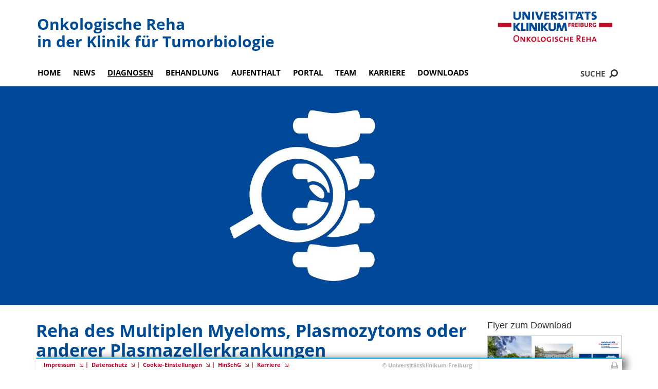

--- FILE ---
content_type: text/html; charset=utf-8
request_url: https://www.ukf-reha.de/diagnose/multiples-myelom
body_size: 6581
content:
<!DOCTYPE html>
<html lang="de-DE">
<head><script src="https://consent.amedick-sommer.de/app.js?apiKey=c592f71579dcee5acec84814889927cf0bd79a5fc64a0f00&amp;domain=87cb67e" referrerpolicy="origin"></script><!-- #PLACEHOLDER_BEFORE_GTM --><!-- Google Tag Manager --><script>        window.dataLayer = window.dataLayer || [];</script><script
        type="text/x-ccm-loader" data-ccm-loader-group="Google Tag Manager">      (function(w,d,s,l,i){w[l]=w[l]||[];w[l].push({'gtm.start':
          new Date().getTime(),event:'gtm.js'});var f=d.getElementsByTagName(s)[0],
          j=d.createElement(s),dl=l!='dataLayer'?'&l='+l:'';j.async=true;j.src=
          'https://www.googletagmanager.com/gtm.js?id='+i+dl;f.parentNode.insertBefore(j,f);
      })
      (window,document,'script','dataLayer','GTM-PH429F6');</script><script
        type="text/x-ccm-loader" async data-ccm-loader-src="https://www.googletagmanager.com/gtag/js?id=G-XM1CPCYPHK" data-ccm-loader-group="Google Analytics"></script><script type="text/x-ccm-loader" data-ccm-loader-group="Google Analytics">        window.dataLayer = window.dataLayer || [];
        function gtag(){dataLayer.push(arguments);}
        gtag('js', new Date());gtag('config', 'G-XM1CPCYPHK');</script>

<meta charset="utf-8">
<!-- 
	This website is powered by TYPO3 - inspiring people to share!
	TYPO3 is a free open source Content Management Framework initially created by Kasper Skaarhoj and licensed under GNU/GPL.
	TYPO3 is copyright 1998-2026 of Kasper Skaarhoj. Extensions are copyright of their respective owners.
	Information and contribution at https://typo3.org/
-->


<link rel="shortcut icon" href="/typo3conf/ext/as_template/Resources/Public/Icons/favicon.ico" type="image/vnd.microsoft.icon">
<title>Multiples Myelom | Universitätsklinikum Freiburg - Reha gGmbH</title>
<meta name="generator" content="TYPO3 CMS" />
<meta name="robots" content="INDEX,FOLLOW" />
<meta name="viewport" content="width=device-width, initial-scale=1.0" />
<meta name="data-privacy-proxy-server" content="https://privacy-proxy-server.usercentrics.eu" />


<link rel="stylesheet" type="text/css" href="/typo3temp/assets/css/4fb6884581.css?1598888831" media="all">
<link rel="stylesheet" type="text/css" href="/typo3conf/ext/powermail/Resources/Public/Css/Basic.css?1726555775" media="all">
<link rel="stylesheet" type="text/css" href="/typo3conf/ext/as_template/Resources/Public/Vendor/magnific-popup/dist/magnific-popup.css?1600864572" media="all">
<link rel="stylesheet" type="text/css" href="/typo3conf/ext/as_template/Resources/Public/Vendor/slick-carousel/slick/slick.css?1600864572" media="all">
<link rel="stylesheet" type="text/css" href="/typo3conf/ext/as_template/Resources/Public/Vendor/font-awesome-4.7.0/css/font-awesome.min.css?1600864572" media="all">
<link rel="stylesheet" type="text/css" href="/typo3conf/ext/as_template/Resources/Public/StyleSheets/main.css?1761903644" media="all">



<script src="/typo3temp/assets/js/5508b6c4f0.js?1598888831"></script>



</head>
<body>

	<header class="header" id="main-page-header">
		<div class="container">
			<div class="row">
				<div class="col-xs-7 col-sm-8 col-md-9">
					<a href="#" class="header__menu-btn">
						<div class="lines">
							<span></span>
							<span></span>
							<span></span>
							<span></span>
						</div>
					</a>
					<div class="b-inf">
						<h3 class="sans-regular">
							<span class="f-small">
								Onkologische Reha <br> <strong>in der Klinik für Tumorbiologie</strong>
							</span>
						</h3>
					</div>
				</div>
				<div class="col-xs-5 col-sm-4 col-md-3 text-right">
					<div class="b-logo">
						<a href="/">
							<img class="img-responsive" title="zur Startseite" alt="Logo Onkologische Reha" src="/typo3conf/ext/as_template/Resources/Public/Images/logo.png" width="958" height="383" />
						</a>
					</div>
				</div>
			</div>
			<div class="row">
				<div class="col-xs-6 col-sm-10">
					
						<nav class="main-nav">
	<ul>
		

			
					

	
			<li>
				
	
			
					<a href="/" title="Home" role="button" aria-haspopup="true" aria-expanded="false">
				
			Home</a>
		

		

				
			
			</li>
		

			
					

	
			<li>
				
	
			
					<a href="/news" title="News" role="button" aria-haspopup="true" aria-expanded="false">
				
			News</a>
		

		

				
			
			</li>
		

			
					

	
			<li class="active">
				
	
			<a class="collapsed" href="/diagnosen" aria-expanded="false" aria-controls="submenu_2">
				Diagnosen
			</a>
		

		

				
			
				
	<ul class="submenu collapse" id="submenu_2">
		
			
	
			<li>
		
	
	
			
					<a href="/diagnose/brustkrebs" title="Brustkrebs" role="button" aria-haspopup="true" aria-expanded="false">
				
			Brustkrebs</a>
		


			</li>
		
			
	
			<li>
		
	
	
			
					<a href="/diagnose/car-t-zell-therapie" title="CAR-T-Zell-Therapie" role="button" aria-haspopup="true" aria-expanded="false">
				
			CAR-T-Zell-Therapie</a>
		


			</li>
		
			
	
			<li>
		
	
	
			
					<a href="/diagnose/lymphome" title="Lymphome" role="button" aria-haspopup="true" aria-expanded="false">
				
			Lymphome</a>
		


			</li>
		
			
	
			<li>
		
	
	
			
					<a href="/diagnosen/hautkrebs" title="Hautkrebs" role="button" aria-haspopup="true" aria-expanded="false">
				
			Hautkrebs</a>
		


			</li>
		
			
	
			<li class="active">
		
	
	
			
					<a href="/diagnose/multiples-myelom" title="Multiples Myelom" role="button" aria-haspopup="true" aria-expanded="false">
				
			Multiples Myelom</a>
		


			</li>
		
			
	
			<li>
		
	
	
			
					<a href="/diagnose/prostatakrebs" title="Prostatakrebs" role="button" aria-haspopup="true" aria-expanded="false">
				
			Prostatakrebs</a>
		


			</li>
		
			
	
			<li>
		
	
	
			
					<a href="/diagnose/schilddruesenkrebs" title="Schilddrüsenkrebs" role="button" aria-haspopup="true" aria-expanded="false">
				
			Schilddrüsenkrebs</a>
		


			</li>
		
			
	
			<li>
		
	
	
			<a class="collapsed" href="/diagnose/stammzelltransplantation" aria-expanded="false" aria-controls="submenu_">
				Stammzelltransplantation
			</a>
		


			</li>
		
			
	
			<li>
		
	
	
			
					<a href="/diagnose/verdauungstrakt" title="Verdauungstrakt" role="button" aria-haspopup="true" aria-expanded="false">
				
			Verdauungstrakt</a>
		


			</li>
		
	</ul>

			
			</li>
		

			
					

	
			<li>
				
	
			<a class="collapsed" href="/behandlung" aria-expanded="false" aria-controls="submenu_3">
				Behandlung
			</a>
		

		

				
			
				
	<ul class="submenu collapse" id="submenu_3">
		
			
	
			<li>
		
	
	
			
					<a href="/behandlung/psychoonkologie" title="Psychoonkologie" role="button" aria-haspopup="true" aria-expanded="false">
				
			Psychoonkologie</a>
		


			</li>
		
			
	
			<li>
		
	
	
			
					<a href="/behandlung/kuenstlerische-therapien" title="Künstlerische Therapien" role="button" aria-haspopup="true" aria-expanded="false">
				
			Künstlerische Therapien</a>
		


			</li>
		
			
	
			<li>
		
	
	
			
					<a href="/behandlung/pflege" title="Pflege" role="button" aria-haspopup="true" aria-expanded="false">
				
			Pflege</a>
		


			</li>
		
			
	
			<li>
		
	
	
			
					<a href="/behandlung/ernaehrungsmedizin" title="Ernährungsmedizin" role="button" aria-haspopup="true" aria-expanded="false">
				
			Ernährungsmedizin</a>
		


			</li>
		
			
	
			<li>
		
	
	
			
					<a href="/behandlung/sport-und-physiotherapie" title="Sport- und Physiotherapie" role="button" aria-haspopup="true" aria-expanded="false">
				
			Sport- und Physiotherapie</a>
		


			</li>
		
			
	
			<li>
		
	
	
			
					<a href="/behandlung/naturheilkunde" title="Naturheilkunde" role="button" aria-haspopup="true" aria-expanded="false">
				
			Naturheilkunde</a>
		


			</li>
		
			
	
			<li>
		
	
	
			
					<a href="/behandlung/ergotherapie" title="Ergotherapie" role="button" aria-haspopup="true" aria-expanded="false">
				
			Ergotherapie</a>
		


			</li>
		
			
	
			<li>
		
	
	
			
					<a href="/behandlung/kliniksozialarbeit" title="Kliniksozialarbeit" role="button" aria-haspopup="true" aria-expanded="false">
				
			Kliniksozialarbeit</a>
		


			</li>
		
			
	
			<li>
		
	
	
			
					<a href="/behandlung/aerztinnen" title="Ärzt*innen" role="button" aria-haspopup="true" aria-expanded="false">
				
			Ärzt*innen</a>
		


			</li>
		
			
	
			<li>
		
	
	
			
					<a href="/behandlung/seelsorge" title="Seelsorge" role="button" aria-haspopup="true" aria-expanded="false">
				
			Seelsorge</a>
		


			</li>
		
			
	
			<li>
		
	
	
			
					<a href="/behandlung/privatambulanz-dauelsberg" title="Privatambulanz Dauelsberg" role="button" aria-haspopup="true" aria-expanded="false">
				
			Privatambulanz Dauelsberg</a>
		


			</li>
		
			
	
			<li>
		
	
	
			
					<a href="/behandlung/entspannungsverfahren" title="Entspannungsverfahren" role="button" aria-haspopup="true" aria-expanded="false">
				
			Entspannungsverfahren</a>
		


			</li>
		
	</ul>

			
			</li>
		

			
					

	
			<li>
				
	
			<a class="collapsed" href="/aufenthalt" aria-expanded="false" aria-controls="submenu_4">
				Aufenthalt
			</a>
		

		

				
			
				
	<ul class="submenu collapse" id="submenu_4">
		
			
	
			<li>
		
	
	
			
					<a href="/aufenthalt/vor-ihrem-aufenthalt" title="Vor Ihrem Aufenthalt" role="button" aria-haspopup="true" aria-expanded="false">
				
			Vor Ihrem Aufenthalt</a>
		


			</li>
		
			
	
			<li>
		
	
	
			
					<a href="/aufenthalt/informationen" title="Informationen von A bis Z" role="button" aria-haspopup="true" aria-expanded="false">
				
			Informationen von A bis Z</a>
		


			</li>
		
			
	
			<li>
		
	
	
			
					<a href="/aufenthalt/entlassung-und-nach-ihrem-aufenthalt" title="Entlassung und nach Ihrem Aufenthalt" role="button" aria-haspopup="true" aria-expanded="false">
				
			Entlassung und nach Ihrem Aufenthalt</a>
		


			</li>
		
			
	
			<li>
		
	
	
			
					<a href="/aufenthalt/shop-kleinxfein" title="Shop &quot;kleinXfein&quot;" role="button" aria-haspopup="true" aria-expanded="false">
				
			Shop "kleinXfein"</a>
		


			</li>
		
			
	
			<li>
		
	
	
			
					<a href="/aufenthalt/einblicke" title="Einblicke" role="button" aria-haspopup="true" aria-expanded="false">
				
			Einblicke</a>
		


			</li>
		
			
	
			<li>
		
	
	
			
					<a href="/aufenthalt/freizeitprogramm" title="Freizeitprogramm" role="button" aria-haspopup="true" aria-expanded="false">
				
			Freizeitprogramm</a>
		


			</li>
		
	</ul>

			
			</li>
		

			
					

	
			<li>
				
	
			
					<a href="/portal" title="Portal" role="button" aria-haspopup="true" aria-expanded="false">
				
			Portal</a>
		

		

				
			
			</li>
		

			
					

	
			<li>
				
	
			<a class="collapsed" href="/team" aria-expanded="false" aria-controls="submenu_6">
				Team
			</a>
		

		

				
			
				
	<ul class="submenu collapse" id="submenu_6">
		
			
	
			<li>
		
	
	
			
					<a href="/team/dr-med-timm-dauelsberg" title="Dr. med. Timm Dauelsberg" role="button" aria-haspopup="true" aria-expanded="false">
				
			Dr. med. Timm Dauelsberg</a>
		


			</li>
		
			
	
			<li>
		
	
	
			
					<a href="/team/dr-med-nadja-almanasreh" title="Dr. med. Nadja Almanasreh" role="button" aria-haspopup="true" aria-expanded="false">
				
			Dr. med. Nadja Almanasreh</a>
		


			</li>
		
			
	
			<li>
		
	
	
			
					<a href="/team/dr-med-jolanda-daniuk" title="Dr. med. Jolanda Daniuk" role="button" aria-haspopup="true" aria-expanded="false">
				
			Dr. med. Jolanda Daniuk</a>
		


			</li>
		
	</ul>

			
			</li>
		

			
					

	
			<li>
				
	
			
					<a href="/karriere" title="Karriere" role="button" aria-haspopup="true" aria-expanded="false">
				
			Karriere</a>
		

		

				
			
			</li>
		

			
					

	
			<li>
				
	
			<a class="collapsed" href="/downloads" aria-expanded="false" aria-controls="submenu_8">
				Downloads
			</a>
		

		

				
			
				
	<ul class="submenu collapse" id="submenu_8">
		
			
	
			<li>
		
	
	
			
					<a href="/downloads/login" title="Login" role="button" aria-haspopup="true" aria-expanded="false">
				
			Login</a>
		


			</li>
		
	</ul>

			
			</li>
		
	</ul>
</nav>










					
				</div>
				<div class="col-xs-6 col-sm-2">
					<div class="b-search">
						<form method="post" id="tx_indexedsearch_searchbox" action="/suche-indexed-search/suchergebnisse?tx_indexedsearch_pi2%5Baction%5D=search&amp;tx_indexedsearch_pi2%5Bcontroller%5D=Search&amp;cHash=73658c34c54d112c7fc5d5f0795a1e25">
<div>
<input type="hidden" name="tx_indexedsearch_pi2[__referrer][@extension]" value="" />
<input type="hidden" name="tx_indexedsearch_pi2[__referrer][@controller]" value="Standard" />
<input type="hidden" name="tx_indexedsearch_pi2[__referrer][@action]" value="reversePage" />
<input type="hidden" name="tx_indexedsearch_pi2[__referrer][arguments]" value="YTowOnt91aef75eee1d32c3d8c47752f19ee689335c3ca3b" />
<input type="hidden" name="tx_indexedsearch_pi2[__referrer][@request]" value="{&quot;@extension&quot;:null,&quot;@controller&quot;:&quot;Standard&quot;,&quot;@action&quot;:&quot;reversePage&quot;}c9fadb37c48b3407895f8682d55fdbf447ccf987" />
<input type="hidden" name="tx_indexedsearch_pi2[__trustedProperties]" value="{&quot;search&quot;:{&quot;sword&quot;:1,&quot;results&quot;:1}}a9be3676a2f1993ae2aab5e6fc325edec87a2f8f" />
</div>

							<input placeholder="Suche" class="form-control search-field" type="text" name="tx_indexedsearch_pi2[search][sword]" />
							<div>
								<button id="suche_submit" type="submit" name="tx_indexedsearch_pi2[search][results]" value="5"><i class="fa fa-search"></i></button>
							</div>
						</form>
					</div>
				</div>
			</div>
		</div>
	</header>
	<!--TYPO3SEARCH_begin-->
	<section id="c898" class="article-page-banner">
		<div class="row">
			<div class="col-xs-12">
				
				
					<div class="banner-wraper">
						<img alt="Icon Multiples-Myelom" src="https://www.ukf-reha.de/fileadmin/default/_processed_/f/8/csm_UKF-Reha-Icon-Multiples-Myelom-gross_3397561077.jpg" width="1900" height="633" />
					</div>
				
			</div>
		</div>
	</section>

<!--TYPO3SEARCH_end-->
	
	<main class="page-content">
		<div class="container">
			<div class="row">
				<div class="col-xs-12 col-md-9">
					<!--<section class="content">-->
					<!--TYPO3SEARCH_begin-->
					


<section class="content">
	<div id="c723"
	     class="ce ctype-textmedia ">

		


	

		<header>
			<div class="headline">
				


		<h1 class="content-title sans-bold">Reha des Multiplen Myeloms, Plasmozytoms oder anderer Plasmazellerkrankungen</h1>
	




				
			</div>
		</header>

	





		

			<div class="ce-textpic ce-right ce-intext">

				<div class="ce-bodytext">

					
						














					

					
							<p class="MsoNoSpacing">Zahlreiche neue Medikamente, komplexere Therapien und die Hochdosistherapie mit autologer (Eigenzellersatz) oder allogener (Fremdzellersatz) Stammzelltransplantation haben die Behandlungskonzepte und -möglichkeiten des Multiplen Myeloms wesentlich erweitert und die Behandlungsergebnisse verbessert.</p>
<p class="MsoNoSpacing">Durch neue Medikamente kann eine langandauernde Krankheitsstabilität erreicht werden.</p>
<p class="MsoNoSpacing">Studien belegen immer mehr die Erfolge und den Nutzen einer Rehabilitation nach einer Krebstherapie. In unserer Klinik steht nicht nur alleine die Krebserkrankung und deren Behandlung im Vordergrund, sondern der ganze Mensch mit all seinen Bedürfnissen.</p>
<h3>Langjährige Erfahrung in der Betreuung von Myelom-Patient*innen</h3>
<p class="MsoNoSpacing">Für Myelom-Betroffene gibt es in unserer Klinik spezifische diagnostische und therapeutische Angebote, die auf die Probleme und Bedürfnisse dieser Patient*innengruppe zugeschnitten sind.</p>
<p class="MsoNoSpacing">Unsere Patient*innen profitieren von über 15 Jahren Erfahrung und der Betreuung von über 1.000 Myelom-Patient*innen seit der Etablierung eines Myelom-Schwerpunktes an unserer Reha-Klinik.</p>
<p class="MsoNoSpacing">Als Teil des Universitätsklinikums Freiburg besteht eine enge Kooperation mit allen relevanten Kliniken und Instituten.</p>
<h3>Reha des multiplen Myeloms und anderer Plasmazellerkrankungen</h3>
<p class="MsoNoSpacing">Der Reha-Schwerpunkt für Myelom- und Plasmazellerkrankungen ist eingebettet in das breite, diagnoseübergreifende Angebot&nbsp; unserer Klinik.</p>
<h3>Häufige Probleme sind:</h3><ul> 	<li class="MsoNoSpacing">Chronische Erschöpfung (Fatigue)</li> 	<li class="MsoNoSpacing">Polyneuropathie (Einschränkung der Alltagsaktivität, der Mobilität, Gangunsicherheit)</li> 	<li class="MsoNoSpacing">Orthopädische Probleme (Schmerzen, Immobilität, Bewegungseinschränkungen, Frakturen)</li> 	<li class="MsoNoSpacing">Hämatologische Probleme (Transfusionsbedarf, Infektanfälligkeit, Bedarf an Immunglobulinen)</li> 	<li class="MsoNoSpacing">Seelische Erschöpfung</li> 	<li class="MsoNoSpacing">Einschränkungen der Nierenfunktion</li> 	<li class="MsoNoSpacing">Konzentrationsschwäche</li> </ul><h3>Ziele unseres Reha-Programms:</h3>
<p class="MsoNoSpacing">Im Vordergrund unserer Anschlussrehabilitation nach medikamentöser und/oder Strahlentherapie eines Multiplen Myeloms steht die Wiederherstellung Ihrer körperlichen und psychosozialen Leistungsfähigkeit für Ihren Lebensalltag.</p>
<p class="MsoNoSpacing">Hierfür haben wir ein ganzheitliches Konzept erarbeitet mit zahlreichen körperlichen, psychologischen und sozialen Angeboten, die Sie auf Ihrem Weg zurück in die Normalität unterstützen sollen.</p>
<p class="MsoNoSpacing">Wir binden Sie eng in den Planungsprozess Ihrer Reha mit ein und möchten damit Ihren individuellen Problemen und Bedürfnissen gerecht werden.</p>
<p class="MsoNoSpacing">Unser Ziel ist es, mögliche gestörte Organfunktionen zu normalisieren bzw. wieder neu zu trainieren. Dabei können wir Ihnen auch&nbsp;Strategien mit auf den Weg geben, die Ihnen einerseits ermöglichen sollen, besser mit Ihrer Krebserkrankung umzugehen, die andererseits aber auch einen Beitrag leisten, das Risiko einer Wiedererkrankung zu verringern.</p>
<p class="MsoNoSpacing">In Anlehnung an die Überzeugung, dass Geist, Körper und Seele sich wechselseitig beeinflussen,&nbsp; möchten wir Ihnen Impulse anbieten, die Ihnen helfen sich zu ordnen, sich wieder zu sammeln, in Ihrem persönlichen Alltag einen gesundheitsförderlichen Lebensstil zu erlangen und die Fähigkeit zur Selbstfürsorge zu stärken.</p>
<p class="MsoNoSpacing">Speziell für berufstätige Menschen kann der Aufenthalt auch dazu dienen, die Wiedereingliederung in das Berufsleben besser vorzubereiten.</p>
<h3>Unsere speziellen Rehabilitations-Strategien umfassen:</h3><ul> 	<li class="MsoNoSpacing">Internistische und fachonkologische Erfassung von Folgeproblemen der Akutbehandlung und Begleiterkrankungen</li> 	<li class="MsoNoSpacing">Erfassung und Einschätzung Ihrer psychosozialen Belastungen: psychische Probleme, Probleme in Partnerschaft, Familie oder Beruf</li> 	<li class="MsoNoSpacing">Sexualberatung</li> 	<li class="MsoNoSpacing">Bewegungs-, Physiotherapie (diagnostisches Angebot: Orthopädie)</li> 	<li class="MsoNoSpacing">Psychoonkologie und Sozialberatung</li> 	<li class="MsoNoSpacing">Gesprächsgruppen, Austausch mit Mitbetroffenen, Kontakte zu Selbsthilfeorganisationen (Information zur Erkrankung und Folgeproblemen, Förderung der Krankheitsverarbeitung)</li> 	<li class="MsoNoSpacing">Dialyse</li> 	<li class="MsoNoSpacing">Anwendung komplementärer Pflegemethoden</li> 	<li class="MsoNoSpacing">Beratung zu naturheilkundlichen Verfahren</li> </ul><h3>Diagnoseübergreifende Angebote:</h3><ul> 	<li class="MsoNoSpacing">Vorträge, Infoveranstaltungen und Gesprächsgruppen zu vielen Gesundheits- und Krankheitsthemen</li> 	<li class="MsoNoSpacing">Physio-, Bewegungs- und Sporttherapie</li> 	<li class="MsoNoSpacing">Psychosoziale Einzel- und Gruppenangebote: Informations- und Gesprächsgruppen, Psychotherapeutische Einzelgespräche, Entspannungsverfahren</li> 	<li class="MsoNoSpacing">Künstlerische Therapien: Mal-, Musik-, Tanztherapie, Plastizieren</li> 	<li class="MsoNoSpacing">Sozial- und sozialrechtliche Beratung</li> 	<li class="MsoNoSpacing">Ergotherapie bei Gedächtnis- und Konzentrationsstörungen, bei Nerven- und Gefühlsstörungen (Polyneuropathie)</li> 	<li class="MsoNoSpacing">Ernährungsberatung und Kochstudio</li> 	<li class="MsoNoSpacing">Fachonkologische Gesundheits- und Krankenpflege und Beratung</li> 	<li class="MsoNoSpacing">Hygiene und Reha bei Immunsuppression</li> </ul>
						
				</div>

				
			</div>
		

	</div>
</section>


<!--TYPO3SEARCH_end-->
					<!--</section>-->
				</div>
				<div class="col-xs-12 col-md-3">
					<aside class="sidebar">
						<div class="b-inf">
							<!--TYPO3SEARCH_begin-->
							
    

            <div id="c969" class="frame frame-default frame-type-header frame-layout-0">
                
                
                    



                
                
                    

    
        <header>
            


		<h4>Flyer zum Download</h4>
	



            


		
	



            



        </header>
    



                
                
                
                    



                
                
                    



                
            </div>

        



	
			
	

<div class="downloads">
	<div class="row">
		
			

				<!-- Text only -->
				

				<!-- Icon and Headline -->
				

				
					
							<!-- Picture and Info -->
							<div class="col-xs-6 col-sm-4 col-lg-3 list">
								<div class="listitem picture">
									<div class="bild">
										<a href="/fileadmin/default/mediapool/01_diagnosen/UKF_Reha_Flyer_Multiples-Myelom_2024.pdf" target="_blank">
											<img class="img-responsive" src="/fileadmin/default/_processed_/6/3/csm_UKF_Reha_Flyer_Multiples-Myelom_2024_b9dad0ba87.png" width="300" height="212" alt="" title="Flyer Multiples Myelom" />
										</a>
									</div>
									<div class="text">
										
											
										
										
										
											<a href="/fileadmin/default/mediapool/01_diagnosen/UKF_Reha_Flyer_Multiples-Myelom_2024.pdf" target="_blank" class="download-link">
												<span class="info">Flyer Multiples Myelom 
												</span>
											</a>
										
									</div>
								</div>
							</div>
						
				

			
		
	</div>
</div>

		

    

            <div id="c872" class="frame frame-default frame-type-shortcut frame-layout-0">
                
                
                    



                
                
                

    


<section class="content">
	<div id="c868"
	     class="ce ctype-textmedia ">

		


	





		

			<div class="ce-textpic ce-right ce-intext">

				<div class="ce-bodytext">

					
						














					

					
							<p class="article-item__header-title sans-bold">Kontakt</p>
<p><strong>Dr. med. Timm Dauelsberg</strong><br> Ärztlicher Direktor</p>
<p>Sekretariat: Carola Burmeister<br> Tel.: 0761 270-71350<br> Fax: 0761 270-71352<br> <a href="javascript:linkTo_UnCryptMailto(%27ocknvq%2CkphqBwmh%5C%2Ftgjc0fg%27);">info<span>@</span>ukf-reha.de</a><br> <a href="/kontaktformular">Kontaktformular</a></p>
						
				</div>

				
			</div>
		

	</div>
</section>





                
                    



                
                
                    



                
            </div>

        

<!--TYPO3SEARCH_end-->
						</div>
					</aside>
				</div>
			</div>
		</div>
	</main>

	<footer class="footer">
		<div class="container">
			<div class="row">
				<div class="col-xs-12 col-md-9">
					<div class="footer__left-side">
						<ul>
							
								
		<li>
		<a href="/impressum" title="Impressum" >
	
Impressum
</a></li>

	
							
								
		<li>
		<a href="/datenschutz" title="Datenschutz" >
	
Datenschutz
</a></li>

	
							
								
		<li>
		<a href="/cookie-einstellungen" title="Cookie-Einstellungen" class="CCMopen">
	
Cookie-Einstellungen
</a></li>

	
							
								
		<li>
		<a href="/hinschg" title="HinSchG" >
	
HinSchG
</a></li>

	
							
								
		<li>
		<a href="/karriere" title="Karriere" >
	
Karriere
</a></li>

	
							
						</ul>
						<p class="copyright">&copy; Universitätsklinikum Freiburg</p>
					</div>
				</div>
				<div class="col-xs-12 col-md-3 hidden-xs">
					<div class="footer__right-side">
						
						<ul class="footer__right-side__print">
							<li>
								<a href="javascript:window.print()" title="Seite drucken" class="print"></a>
							</li>
							
						</ul>
					</div>
				</div>
			</div>
		</div>
	</footer>

<script
        type="text/x-ccm-loader" data-ccm-loader-group="Google Analytics">// Google Analytics
var gaProperty = 'UA-49053441-5';
(function(i,s,o,g,r,a,m){i['GoogleAnalyticsObject']=r;i[r]=i[r]||function(){
(i[r].q=i[r].q||[]).push(arguments)},i[r].l=1*new Date();a=s.createElement(o),
m=s.getElementsByTagName(o)[0];a.async=1;a.src=g;m.parentNode.insertBefore(a,m)
})(window,document,'script','//www.google-analytics.com/analytics.js','ga');
ga('create', gaProperty, '');
ga('set', 'anonymizeIp', true);
ga('send', 'pageview');</script>
<script src="/typo3conf/ext/as_template/Resources/Public/Vendor/jquery/jquery-3.2.1.min.js?1600864572"></script>
<script src="/typo3conf/ext/as_template/Resources/Public/Vendor/bootstrap-3.3.7-dist/js/bootstrap.min.js?1600864572"></script>
<script src="/typo3conf/ext/as_template/Resources/Public/Vendor/magnific-popup/dist/jquery.magnific-popup.js?1600864572"></script>
<script src="/typo3conf/ext/as_template/Resources/Public/Vendor/slick-carousel/slick/slick.min.js?1600864572"></script>
<script src="/typo3conf/ext/powermail/Resources/Public/JavaScript/Libraries/jquery.datetimepicker.min.js?1726555775"></script>
<script src="/typo3conf/ext/powermail/Resources/Public/JavaScript/Libraries/parsley.min.js?1726555775"></script>
<script src="/typo3conf/ext/powermail/Resources/Public/JavaScript/Powermail/Tabs.min.js?1726555775"></script>
<script src="/typo3conf/ext/powermail/Resources/Public/JavaScript/Powermail/Form.min.js?1726555775"></script>
<script src="/typo3conf/ext/as_template/Resources/Public/JavaScript/functions.js?1761903644"></script>
<script src="/typo3temp/assets/js/31b3dbb3f8.js?1598888831"></script>


</body>
</html>

--- FILE ---
content_type: application/javascript; charset=utf-8
request_url: https://www.ukf-reha.de/typo3conf/ext/as_template/Resources/Public/JavaScript/functions.js?1761903644
body_size: 876
content:
(function ($) {
	$(function () {
		var isHeaderFixed = false;

		function searchBlock() {
			if ($('.header').hasClass('fixed')) {
				$('.sidebar .b-search').show();
			} else {
				$('.sidebar .b-search').hide();
			}
		}

		//$('.main-page-banner').css('height', $('.main-page-banner img').height() + 'px');

		if ($('.header').hasClass('fixed')) {
			isHeaderFixed = true;
			$('.sidebar .b-search').show();
			$('header').css('position', 'relative');
		} else {
			$('.sidebar .b-search').hide();
		}

		$('.header__menu-btn').on('click', function (e) {
			e.preventDefault();
			$('.header__menu-btn').toggleClass('open');
			$('.main-nav').slideToggle(300);
		});

		$(window).resize(function () {
			var h = $('.main-page-banner img').height();
			$('.main-page-banner').css('height', h + 'px');
		});

		$(window).scroll(function () {
			var scroll = $(this).scrollTop();
			var offset = $('.content').offset();
			var scrollTo = offset.top;
			if (!isHeaderFixed) {
				if (scroll > $('.header').height()) {
					$('.header').addClass('fixed');
					//$('.header').css('position', 'fixed');
					searchBlock();
					$('#main-page-header .visible').show();
				}
				if (scroll == 0) {
					$('header').removeClass('fixed');
					//$('.header').css('position', 'relative');
					searchBlock();
					$('#main-page-header .visible').hide();
				}
			} else {
				if (scroll > $('.header').height()) {
					$('.header').css('position', 'fixed');
				} else {
					$('header').css('position', 'relative');
				}
			}
		});

		// Panel button
		$('.b--panel__title').on('click', function (e) {
			e.preventDefault();
			var currentEl = $(this);
			currentEl.toggleClass('active');
			togglePanelContent(currentEl);
		});

		function togglePanelContent(element) {
			if (element.hasClass('active')) {
				element.parent().find('.b--panel__content').slideDown(300);
			} else {
				element.parent().find('.b--panel__content').slideUp(300);
			}
		}

		// Carousels
		$('.carousel').slick({
			slidesToShow: 1,
			slidesToScroll: 1,
			arrows: false,
			dots: false,
			autoplay: true,
			autoplaySpeed: 5000,
			focusOnSelect: true,
			accessibility: true,
		});

		$('.carousel').mouseover(function () {
			$('.carousel').slick('slickPlay');
		});

		if(document.querySelector("a.CCMopen")) {
			document.querySelectorAll("a.CCMopen").forEach(function (link) {
				link.addEventListener("click", function (e) {
					e.preventDefault();
					if (typeof CCM === "undefined") return;
					CCM.openWidget();
				});
			});
		}
	});

	//magnificPopup Einzelbild und Galerie
	$('.ce-gallery').each(function () { // the containers for all your galleries
		$(this).magnificPopup({
			delegate: 'a.lightbox',
			type: 'image',
			closeOnContentClick: true,
			tLoading: 'Bild #%curr% wird geladen...',
			tClose: 'Schließen (Esc)', // Alt text on close button
			mainClass: 'mfp-img-mobile',
			gallery: {
				enabled: true,
				tPrev: 'Voriges (Pfeil nach links Taste)', // title for left button
				tNext: 'Nächstes (Pfeil nach rechts Taste)', // title for right button
				tCounter: '<span class="mfp-counter">%curr% von %total%</span>' // markup of counter
			},
			image: {
				titleSrc: function (item) {
					var title;
					var img = item.el.find('img');
					var a_title = img.attr('title');

					if ((img.length > 0) && img.attr('data-description')) {
						title = img.attr('data-description') + a_title;
					} else if (typeof a_title !== 'undefined' && a_title.length > 0) {
						title = a_title;
					} else {
						title = '';
					}
					return title;
				}
			}
		});
	});

	var ticker = document.querySelector('.ce_ticker .container .row .col-xs-12');
	if (ticker) {
		var list = document.querySelector('.bodytext');
		if (list) {
			var clone = list.cloneNode(true);
			ticker.append(clone);
		}
	}

	$(document).ready(function () {
		if ($('.tx-powermail') && $('.tx-powermail').length > 0) {
			$('body, html').animate({
				scrollTop: $('body, html').offset().top
			}, 0);
		}
	});
})(jQuery);
